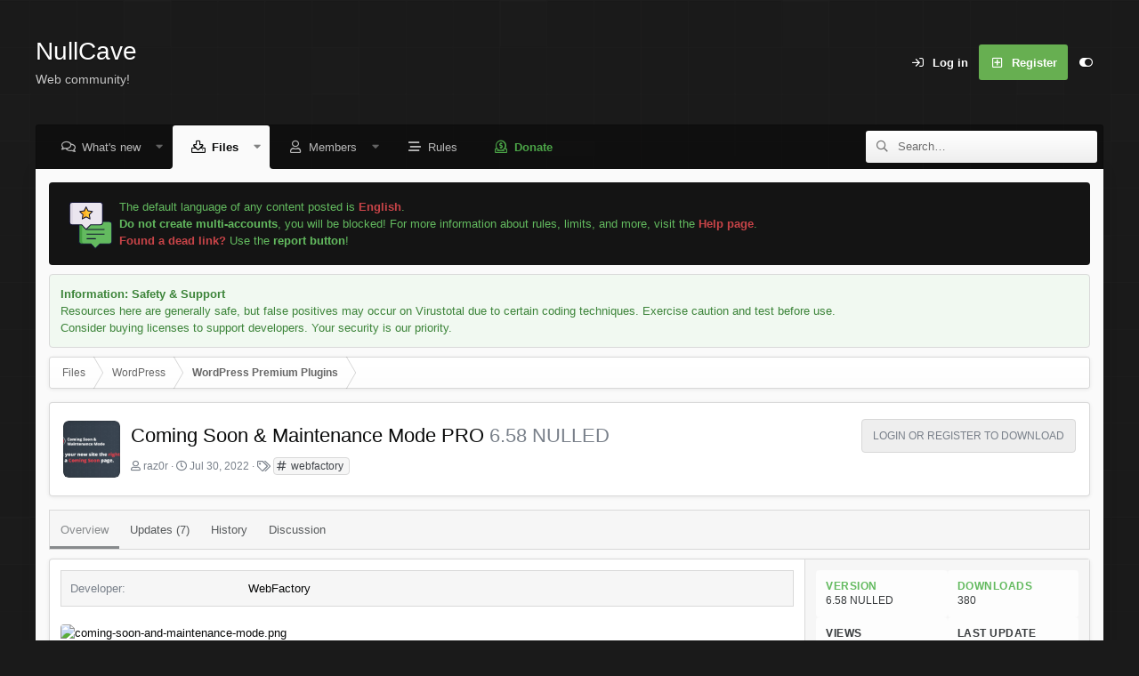

--- FILE ---
content_type: text/html; charset=utf-8
request_url: https://nullcave.club/resources/coming-soon-maintenance-mode-pro.239/
body_size: 17208
content:
<!DOCTYPE html>
<html id="XF" lang="en-US" dir="LTR"
	data-app="public"
	data-template="xfrm_resource_view"
	data-container-key="xfrmCategory-8"
	data-content-key=""
	data-logged-in="false"
	data-cookie-prefix="xf_"
	data-csrf="1768550439,4c8fafd39c923a36a4ba5c7c8ea86958"
	data-style-id="2" 
	class="has-no-js template-xfrm_resource_view"
	 data-run-jobs="">
<head>
	<meta charset="utf-8" />
	<meta http-equiv="X-UA-Compatible" content="IE=Edge" />
	<meta name="viewport" content="width=device-width, initial-scale=1, viewport-fit=cover">
	
	
	

	
	<title>Coming Soon & Maintenance Mode PRO v6.58 NULLED</title>


	<link rel="manifest" href="/webmanifest.php">
	
		<meta name="theme-color" content="#383b3d" />
	

	<meta name="apple-mobile-web-app-title" content="Web Community Forum">
	
	
		<meta name="robots" content="" />
	
		
		<meta name="description" content="Start your new site the right way with a Coming Soon &amp; Maintenance Mode PRO NULLED. Forget about complicated plugins that&#039;ll waste hours of your time. We..." />
		<meta property="og:description" content="Start your new site the right way with a Coming Soon &amp; Maintenance Mode PRO NULLED. Forget about complicated plugins that&#039;ll waste hours of your time. We know you&#039;re busy &amp; need fast results! Coming Soon is extremely easy to use, has only the features you need and comes with themes that fit your..." />
		<meta property="twitter:description" content="Start your new site the right way with a Coming Soon &amp; Maintenance Mode PRO NULLED. Forget about complicated plugins that&#039;ll waste hours of your time. We know you&#039;re busy &amp; need fast results..." />
	
	
		<meta property="og:url" content="https://nullcave.club/resources/coming-soon-maintenance-mode-pro.239/" />
	
		<link rel="canonical" href="https://nullcave.club/resources/coming-soon-maintenance-mode-pro.239/" />
	
		
		<meta property="og:image" content="https://nullcave.club/attachments/coming-soon-and-maintenance-mode-png.477/" />
		<meta property="twitter:image" content="https://nullcave.club/attachments/coming-soon-and-maintenance-mode-png.477/" />
		<meta property="twitter:card" content="summary" />
	
	

	
		
	
	
	<meta property="og:site_name" content="NullCave | Premium Web Community Forum" />


	
	
		
	
	
	<meta property="og:type" content="website" />


	
	
		
	
	
	
		<meta property="og:title" content="Coming Soon &amp; Maintenance Mode PRO v6.58 NULLED" />
		<meta property="twitter:title" content="Coming Soon &amp; Maintenance Mode PRO v6.58 NULLED" />
	


	
	
	
	

	
	
	

	


	<link rel="preload" href="/styles/fonts/fa/fa-regular-400.woff2?_v=5.15.3" as="font" type="font/woff2" crossorigin="anonymous" />


	<link rel="preload" href="/styles/fonts/fa/fa-solid-900.woff2?_v=5.15.3" as="font" type="font/woff2" crossorigin="anonymous" />


<link rel="preload" href="/styles/fonts/fa/fa-brands-400.woff2?_v=5.15.3" as="font" type="font/woff2" crossorigin="anonymous" />

	<link rel="stylesheet" href="/css.php?css=public%3Anormalize.css%2Cpublic%3Afa.css%2Cpublic%3Acore.less%2Cpublic%3Aapp.less&amp;s=2&amp;l=1&amp;d=1762370129&amp;k=80655f0d880ba1019bf30aa2be58618587ee55cc" />

	

<link rel="stylesheet" href="/css.php?css=public%3Alightbox.less%2Cpublic%3Anotices.less%2Cpublic%3Aozzmodz_badges.less%2Cpublic%3Arating_stars.less%2Cpublic%3Ashare_controls.less%2Cpublic%3Astructured_list.less%2Cpublic%3Axfrm.less%2Cpublic%3Aextra.less&amp;s=2&amp;l=1&amp;d=1762370129&amp;k=6693e54ddbcaa54ab788a41c3e3b171fa49d9246" />



	
		<script src="/js/xf/preamble.min.js?_v=0c8ab7d6"></script>
	

	
		<link rel="icon" type="image/png" href="https://nullcave.club/data/assets/logo/favicon.png" sizes="32x32" />
	
	
	<script async src="https://www.googletagmanager.com/gtag/js?id=G-GBK8875970"></script>
	<script>
		window.dataLayer = window.dataLayer || [];
		function gtag(){dataLayer.push(arguments);}
		gtag('js', new Date());
		gtag('config', 'G-GBK8875970', {
			// 
			
			
		});
	</script>

	<script type='text/javascript'>
var xfhtml = document.getElementById('XF');
function applySetting(settingName, settingOn, allowToggle){
	
	// Theme editor is enabled. Check for selected toggle, otherwise apply default
		if(allowToggle === 1){
			var choice = localStorage.getItem(settingName);
			if( (choice === 'on') || (!choice && (settingOn === 1)) ){
				xfhtml.classList.add(settingName);
			}
		} else if(settingOn === 1){
			xfhtml.classList.add(settingName);
		}
	
}

applySetting('focus-mobile-navigation-bar', 1, 1);


applySetting('focus-fluid', 0, 1);


applySetting('focus-grid', 0, 1);


applySetting('focus-sidebar-sticky', 1, 1);


applySetting('focus-sidebar-flip', 0, 1);





	xfhtml.setAttribute('data-focus-bg', '1');

</script>


	

		
			
		

		
	


</head>
<body data-template="xfrm_resource_view">

	

		
			
		

		
	


	

		
			
		

		
	


	

		
			
		

		
	









	
<div class='focus-width'><div class="p-pageWrapper" id="top">




   
    
    
    


    
  
    



    
    
    
    


    
    
    


    
    
    
    


    
    
    
    



<!-- Logo bar: start -->
<header class="p-header" id="header">
	<div class="p-header-inner">
		<div class="p-header-content">

			

	<!-- Logo -->
	<div class="p-header-logo p-header-logo--image">
		<a href="/" class='focus-logo'>
			
			
	        
	        	<span class='focus-logo--text'>
					<span class='focus-logo--name'>NullCave</span>
                    <span class='focus-logo--slogan'>Web community!</span>
				</span>
			
		</a>
	</div>



			

    <div class='focus-ad'>
	

		
			
		

		
	

</div>
    
	<div class='focus-wrap-user'>

    <!-- User bar -->

		<div class="p-nav-opposite">
			<div class="p-navgroup p-account p-navgroup--guest">
				
					<a href="/login/" class="p-navgroup-link p-navgroup-link--textual p-navgroup-link--logIn" data-xf-click="overlay" data-follow-redirects="on">
						<span class="p-navgroup-linkText">Log in</span>
					</a>
					
						<a href="/register/" class="p-navgroup-link p-navgroup-link--textual p-navgroup-link--register" data-xf-click="overlay" data-follow-redirects="on">
							<span class="p-navgroup-linkText">Register</span>
						</a>
					
				
				
		            <a href="#" class="p-navgroup-link xenfocus-navgroup-icon" rel="nofollow" data-xf-init="tooltip" title="Customize" data-xenfocus-editor>
	                    <i class="fa--xf far fa-toggle-on" aria-hidden="true"></i>
	                </a>
	            
				
				
	            
			</div>

			<div class="p-navgroup p-discovery">
				<a href="/whats-new/"
					class="p-navgroup-link p-navgroup-link--iconic p-navgroup-link--whatsnew"
				   	aria-label="What&#039;s new"
					title="What&#039;s new">
					<i aria-hidden="true"></i>
					<span class="p-navgroup-linkText">What's new</span>
				</a>

				


					<a href="/search/"
						class="p-navgroup-link p-navgroup-link--iconic p-navgroup-link--search"
						data-xf-click="menu"
						data-xf-key="/"
						aria-label="Search"
						aria-expanded="false"
						aria-haspopup="true"
						title="Search"
					   	data-xf-init="tooltip">
						<i aria-hidden="true"></i>
						<!-- <span class="p-navgroup-linkText">Search</span> -->
					</a>
					<div class="menu menu--structural menu--wide" data-menu="menu" aria-hidden="true">
						<form action="/search/search" method="post"
							class="menu-content"
							data-xf-init="quick-search">

							<h3 class="menu-header">Search</h3>
							
							<div class="menu-row">
								
									<div class="inputGroup inputGroup--joined">
										<input type="text" class="input" name="keywords" placeholder="Search…" aria-label="Search" data-menu-autofocus="true" />
										
			<select name="constraints" class="js-quickSearch-constraint input" aria-label="Search within">
				<option value="">Everywhere</option>
<option value="{&quot;search_type&quot;:&quot;resource&quot;}">Files</option>
<option value="{&quot;search_type&quot;:&quot;resource&quot;,&quot;c&quot;:{&quot;categories&quot;:[8],&quot;child_categories&quot;:1}}">This category</option>

			</select>
		
									</div>
									
							</div>

							
							<div class="menu-row">
								<label class="iconic"><input type="checkbox"  name="c[title_only]" value="1" /><i aria-hidden="true"></i><span class="iconic-label">Search titles only

											
												<span tabindex="0" role="button"
													  data-xf-init="tooltip" data-trigger="hover focus click" title="Tags will also be searched in content where tags are supported">

													<i class="fa--xf far fa-question-circle u-muted u-smaller" aria-hidden="true"></i>
												</span></span></label>

							</div>
							
							<div class="menu-row">
								<div class="inputGroup">
									<span class="inputGroup-text" id="ctrl_search_menu_by_member">By:</span>
									<input type="text" class="input" name="c[users]" data-xf-init="auto-complete" placeholder="Member" aria-labelledby="ctrl_search_menu_by_member" />
								</div>
							</div>
							
<div class="menu-footer">
								<span class="menu-footer-controls">
									
	<button type="submit" class="button--primary button button--icon button--icon--search"><span class="button-text">Search</span></button>


									<a href="/search/" class="button"><span class="button-text">Advanced search…</span></a>
								</span>
							</div>

							<input type="hidden" name="_xfToken" value="1768550439,4c8fafd39c923a36a4ba5c7c8ea86958" />
						</form>
					</div>
				
			</div>
		</div>

</div>
    

			
		</div>
	</div>
</header>
<!-- Logo bar: end -->


	

<!-- Secondary header: start -->

	
    
    <!-- Secondary header -->
    
	<div class="p-nav">
		<div class="p-nav-inner">
			
			<div class='focus-mobile-navigation'>
				<a class="p-nav-menuTrigger" data-xf-click="off-canvas" data-menu=".js-headerOffCanvasMenu" role="button" tabindex="0">
					<i aria-hidden="true"></i>
					<span class="p-nav-menuText">Menu</span>
				</a>
				<div class='focus-mobile-logo'>
					<a href="/">
						
	                        <img src="/data/assets/logo/nc_logo.png" srcset="" alt="NullCave | Premium Web Community Forum" width="" height="" />
						
					</a>
				</div>
			</div>

			<div class='focus-wrap-user hide:desktop'>

    <!-- User bar -->

		<div class="p-nav-opposite">
			<div class="p-navgroup p-account p-navgroup--guest">
				
					<a href="/login/" class="p-navgroup-link p-navgroup-link--textual p-navgroup-link--logIn" data-xf-click="overlay" data-follow-redirects="on">
						<span class="p-navgroup-linkText">Log in</span>
					</a>
					
						<a href="/register/" class="p-navgroup-link p-navgroup-link--textual p-navgroup-link--register" data-xf-click="overlay" data-follow-redirects="on">
							<span class="p-navgroup-linkText">Register</span>
						</a>
					
				
				
		            <a href="#" class="p-navgroup-link xenfocus-navgroup-icon" rel="nofollow" data-xf-init="tooltip" title="Customize" data-xenfocus-editor>
	                    <i class="fa--xf far fa-toggle-on" aria-hidden="true"></i>
	                </a>
	            
				
				
	            
			</div>

			<div class="p-navgroup p-discovery">
				<a href="/whats-new/"
					class="p-navgroup-link p-navgroup-link--iconic p-navgroup-link--whatsnew"
				   	aria-label="What&#039;s new"
					title="What&#039;s new">
					<i aria-hidden="true"></i>
					<span class="p-navgroup-linkText">What's new</span>
				</a>

				


					<a href="/search/"
						class="p-navgroup-link p-navgroup-link--iconic p-navgroup-link--search"
						data-xf-click="menu"
						data-xf-key="/"
						aria-label="Search"
						aria-expanded="false"
						aria-haspopup="true"
						title="Search"
					   	data-xf-init="tooltip">
						<i aria-hidden="true"></i>
						<!-- <span class="p-navgroup-linkText">Search</span> -->
					</a>
					<div class="menu menu--structural menu--wide" data-menu="menu" aria-hidden="true">
						<form action="/search/search" method="post"
							class="menu-content"
							data-xf-init="quick-search">

							<h3 class="menu-header">Search</h3>
							
							<div class="menu-row">
								
									<div class="inputGroup inputGroup--joined">
										<input type="text" class="input" name="keywords" placeholder="Search…" aria-label="Search" data-menu-autofocus="true" />
										
			<select name="constraints" class="js-quickSearch-constraint input" aria-label="Search within">
				<option value="">Everywhere</option>
<option value="{&quot;search_type&quot;:&quot;resource&quot;}">Files</option>
<option value="{&quot;search_type&quot;:&quot;resource&quot;,&quot;c&quot;:{&quot;categories&quot;:[8],&quot;child_categories&quot;:1}}">This category</option>

			</select>
		
									</div>
									
							</div>

							
							<div class="menu-row">
								<label class="iconic"><input type="checkbox"  name="c[title_only]" value="1" /><i aria-hidden="true"></i><span class="iconic-label">Search titles only

											
												<span tabindex="0" role="button"
													  data-xf-init="tooltip" data-trigger="hover focus click" title="Tags will also be searched in content where tags are supported">

													<i class="fa--xf far fa-question-circle u-muted u-smaller" aria-hidden="true"></i>
												</span></span></label>

							</div>
							
							<div class="menu-row">
								<div class="inputGroup">
									<span class="inputGroup-text" id="ctrl_search_menu_by_member">By:</span>
									<input type="text" class="input" name="c[users]" data-xf-init="auto-complete" placeholder="Member" aria-labelledby="ctrl_search_menu_by_member" />
								</div>
							</div>
							
<div class="menu-footer">
								<span class="menu-footer-controls">
									
	<button type="submit" class="button--primary button button--icon button--icon--search"><span class="button-text">Search</span></button>


									<a href="/search/" class="button"><span class="button-text">Advanced search…</span></a>
								</span>
							</div>

							<input type="hidden" name="_xfToken" value="1768550439,4c8fafd39c923a36a4ba5c7c8ea86958" />
						</form>
					</div>
				
			</div>
		</div>

</div>
			
    
    <!-- Navigation wrap -->
    <nav class='focus-wrap-nav'>
		<div class="p-nav-scroller hScroller" data-xf-init="h-scroller" data-auto-scroll=".p-navEl.is-selected">
			<div class="hScroller-scroll">
				<ul class="p-nav-list js-offCanvasNavSource">
				
					<li>
						
	<div class="p-navEl " data-has-children="true">
		
		

			
	
	<a href="/whats-new/"
		class="p-navEl-link p-navEl-link--splitMenu "
		
		
		data-nav-id="whatsNew">What's new</a>


			<a data-xf-key="1"
				data-xf-click="menu"
				data-menu-pos-ref="< .p-navEl"
				class="p-navEl-splitTrigger"
				role="button"
				tabindex="0"
				aria-label="Toggle expanded"
				aria-expanded="false"
				aria-haspopup="true"></a>

		
		
			<div class="menu menu--structural" data-menu="menu" aria-hidden="true">
				<div class="menu-content">
					
						
	
	
	<a href="/whats-new/posts/"
		class="menu-linkRow u-indentDepth0 js-offCanvasCopy "
		 rel="nofollow"
		
		data-nav-id="whatsNewPosts">New posts</a>

	

					
						
	
	
	<a href="/whats-new/resources/"
		class="menu-linkRow u-indentDepth0 js-offCanvasCopy "
		 rel="nofollow"
		
		data-nav-id="xfrmNewResources">New resources</a>

	

					
						
	
	
	<a href="/whats-new/profile-posts/"
		class="menu-linkRow u-indentDepth0 js-offCanvasCopy "
		 rel="nofollow"
		
		data-nav-id="whatsNewProfilePosts">New profile posts</a>

	

					
						
	
	
	<a href="/whats-new/latest-activity"
		class="menu-linkRow u-indentDepth0 js-offCanvasCopy "
		 rel="nofollow"
		
		data-nav-id="latestActivity">Latest activity</a>

	

					
				</div>
			</div>
		
	</div>

					</li>
				
					<li>
						
	<div class="p-navEl is-selected" data-has-children="true">
		
			<svg data-name="curve" xmlns="http://www.w3.org/2000/svg" viewBox="0 0 6 6"><path d="M0,6H6V0A6,6,0,0,1,0,6Z"></path></svg>
			<svg data-name="curve" xmlns="http://www.w3.org/2000/svg" viewBox="0 0 6 6"><path d="M6,6H0V0A6,6,0,0,0,6,6Z"></path></svg>
		
		

			
	
	<a href="/resources/"
		class="p-navEl-link p-navEl-link--splitMenu "
		
		
		data-nav-id="xfrm">Files</a>


			<a data-xf-key="2"
				data-xf-click="menu"
				data-menu-pos-ref="< .p-navEl"
				class="p-navEl-splitTrigger"
				role="button"
				tabindex="0"
				aria-label="Toggle expanded"
				aria-expanded="false"
				aria-haspopup="true"></a>

		
		
			<div class="menu menu--structural" data-menu="menu" aria-hidden="true">
				<div class="menu-content">
					
						
	
	
	<a href="/resources/latest-reviews"
		class="menu-linkRow u-indentDepth0 js-offCanvasCopy "
		
		
		data-nav-id="xfrmLatestReviews">Latest reviews</a>

	

					
				</div>
			</div>
		
	</div>

					</li>
				
					<li>
						
	<div class="p-navEl " data-has-children="true">
		
		

			
	
	<a href="/members/"
		class="p-navEl-link p-navEl-link--splitMenu "
		
		
		data-nav-id="members">Members</a>


			<a data-xf-key="3"
				data-xf-click="menu"
				data-menu-pos-ref="< .p-navEl"
				class="p-navEl-splitTrigger"
				role="button"
				tabindex="0"
				aria-label="Toggle expanded"
				aria-expanded="false"
				aria-haspopup="true"></a>

		
		
			<div class="menu menu--structural" data-menu="menu" aria-hidden="true">
				<div class="menu-content">
					
						
	
	
	<a href="/online/"
		class="menu-linkRow u-indentDepth0 js-offCanvasCopy "
		
		
		data-nav-id="currentVisitors">Current visitors</a>

	

					
						
	
	
	<a href="/whats-new/profile-posts/"
		class="menu-linkRow u-indentDepth0 js-offCanvasCopy "
		 rel="nofollow"
		
		data-nav-id="newProfilePosts">New profile posts</a>

	

					
						
	
	
	<a href="/search/?type=profile_post"
		class="menu-linkRow u-indentDepth0 js-offCanvasCopy "
		
		
		data-nav-id="searchProfilePosts">Search profile posts</a>

	

					
				</div>
			</div>
		
	</div>

					</li>
				
					<li>
						
	<div class="p-navEl " >
		
		

			
	
	<a href="/help/rules"
		class="p-navEl-link "
		
		data-xf-key="4"
		data-nav-id="rules">Rules</a>


			

		
		
	</div>

					</li>
				
					<li>
						
	<div class="p-navEl " >
		
		

			
	
	<a href="/help/donation/"
		class="p-navEl-link "
		 style="color:#4ba447;font-weight:700;" target="_blank"
		data-xf-key="5"
		data-nav-id="donate">Donate</a>


			

		
		
	</div>

					</li>
				
				</ul>
			</div>
		</div>
	</nav>
    

			
	<div class='focus-wrap-search'>
	
		


			<form action="/search/search" method="post">
	        
	        <!-- Search -->
			<div class='focus-search'>	
				
				<div class='focus-search-flex'>
					<input name="keywords" placeholder="Search…" aria-label="Search" data-menu-autofocus="true" type="text" />
					<div class='focus-search-prefix'><i class="fa--xf far fa-search" aria-hidden="true"></i></div>
				</div>
				
			</div>
			
			
				<div class="focus-search-menu">

					
					
						<div class="menu-row">
							
			<select name="constraints" class="js-quickSearch-constraint input" aria-label="Search within">
				<option value="">Everywhere</option>
<option value="{&quot;search_type&quot;:&quot;resource&quot;}">Files</option>
<option value="{&quot;search_type&quot;:&quot;resource&quot;,&quot;c&quot;:{&quot;categories&quot;:[8],&quot;child_categories&quot;:1}}">This category</option>

			</select>
		
						</div>
					

					
					<div class="menu-row">
						<label class="iconic"><input type="checkbox"  name="c[title_only]" value="1" /><i aria-hidden="true"></i><span class="iconic-label">Search titles only</span></label>

					</div>
					
					<div class="menu-row">
						<div class="inputGroup">
							<span class="inputGroup-text">By:</span>
							<input type="text" class="input" name="c[users]" data-xf-init="auto-complete" placeholder="Member" aria-labelledby="ctrl_search_menu_by_member" />
						</div>
					</div>
					
<div class="menu-footer">
						<span class="menu-footer-controls">
							<a href="/search/" class="button"><span class="button-text">Filters</span></a>
							
	<button type="submit" class="button--primary button button--icon button--icon--search"><span class="button-text">Search</span></button>


						</span>
					</div>

				</div>
			

			<input type="hidden" name="_xfToken" value="1768550439,4c8fafd39c923a36a4ba5c7c8ea86958" />

			</form>
		

	</div>


		</div>
	</div>
    

	
    <!-- Sub navigation -->
	
		<div class="p-sectionLinks">
			<div class="p-sectionLinks-inner hScroller" data-xf-init="h-scroller">
				<div class="hScroller-scroll">
					<ul class="p-sectionLinks-list">
					
						<li>
							
	<div class="p-navEl " >
		
		

			
	
	<a href="/resources/latest-reviews"
		class="p-navEl-link "
		
		data-xf-key="alt+1"
		data-nav-id="xfrmLatestReviews">Latest reviews</a>


			

		
		
	</div>

						</li>
					
					</ul>
				</div>
			</div>
		</div>
	


<!-- Secondary header: end -->

<div class='focus-content'>

<div class="p-body">
	<div class="p-body-inner">
		<!--XF:EXTRA_OUTPUT-->

        
        <!-- Staff bar: start -->
        
        
        


        
		
			
	
		
		
		

		<ul class="notices notices--block notices--isMulti js-notices"
			data-xf-init="notices"
			data-type="block"
			data-scroll-interval="6">

			
				
	<li class="notice js-notice notice notice--main"
		data-notice-id="1"
		data-delay-duration="0"
		data-display-duration="0"
		data-auto-dismiss=""
		data-visibility="">

		
		<div class="notice-content">
			
			<script src="https://cdn.lordicon.com/lordicon.js"></script>

<div style="display: flex; align-items: center; gap: 10px;">
    <lord-icon
        src="https://cdn.lordicon.com/epjwszin.json"
        trigger="hover"
        colors="primary:#121331,secondary:#ebe6ef,tertiary:#63ba5f,quaternary:#ffc738"
        style="width:64px;height:64px">
    </lord-icon>
    <div>
        The default language of any content posted is <strong style="color: #c84448;">English</strong>. <br />
        <strong>Do not create multi-accounts</strong>, you will be blocked! For more information about rules, limits, and more, visit the 
        <a href="/help/"><strong>Help page</strong></a>.<br />
		<strong style="color: #c84448;">Found a dead link?</strong> Use the <strong>report button</strong>!
    </div>
</div>
		</div>
	</li>

			
				
	<li class="notice js-notice notice--accent"
		data-notice-id="2"
		data-delay-duration="0"
		data-display-duration="0"
		data-auto-dismiss=""
		data-visibility="">

		
		<div class="notice-content">
			
			<strong>Information: Safety & Support</strong><br />
Resources here are generally safe, but false positives may occur on Virustotal due to certain coding techniques. Exercise caution and test before use.<br />Consider buying licenses to support developers. Your security is our priority.
		</div>
	</li>

			
		</ul>
	

		

		

		
	

		
			
		

		
	


		
        
	        <div class='focus-breadcrumb'>
				
					

	
	
	
		<div class="p-breadcrumbs-wrap ">
			<ul class="p-breadcrumbs " itemscope itemtype="https://schema.org/BreadcrumbList">
				
					

					

					
						
						
	<li itemprop="itemListElement" itemscope itemtype="https://schema.org/ListItem">
		<a href="/resources/" itemprop="item">
			<span itemprop="name">Files</span>
		</a>
		<meta itemprop="position" content="1" />
	</li>

					
					
						
						
	<li itemprop="itemListElement" itemscope itemtype="https://schema.org/ListItem">
		<a href="/resources/categories/wordpress.6/" itemprop="item">
			<span itemprop="name">WordPress</span>
		</a>
		<meta itemprop="position" content="2" />
	</li>

					
						
						
	<li itemprop="itemListElement" itemscope itemtype="https://schema.org/ListItem">
		<a href="/resources/categories/wordpress-premium-plugins.8/" itemprop="item">
			<span itemprop="name">WordPress Premium Plugins</span>
		</a>
		<meta itemprop="position" content="3" />
	</li>

					

				
			</ul>
		</div>
	

				
				
			</div>
		

        
            
		
	

		
			
		

		
	



		
	<noscript class="js-jsWarning"><div class="blockMessage blockMessage--important blockMessage--iconic u-noJsOnly">JavaScript is disabled. For a better experience, please enable JavaScript in your browser before proceeding.</div></noscript>

		
	<div class="blockMessage blockMessage--important blockMessage--iconic js-browserWarning" style="display: none">You are using an out of date browser. It  may not display this or other websites correctly.<br />You should upgrade or use an <a href="https://www.google.com/chrome/" target="_blank" rel="noopener">alternative browser</a>.</div>


		
			<div class="p-body-header">
				
		<div class="contentRow contentRow--hideFigureNarrow">
			<span class="contentRow-figure">
				
					<span  class="avatar avatar--s"><img src="/data/resource_icons/0/239.jpg?1659172315" alt="Coming Soon &amp; Maintenance Mode PRO" /></span>
				
			</span>
			<div class="contentRow-main">
				<div class="p-title">
					<h1 class="p-title-value">
						
							Coming Soon &amp; Maintenance Mode PRO
						
						
							<span class="u-muted">6.58 NULLED</span>
						
					</h1>
					
						<div class="p-title-pageAction">
							
								<a href="/login/" data-xf-click="overlay"><span class="button button--wrap is-disabled">Login or Register to Download</span></a>
							
						</div>
					
				</div>
				
					<div class="p-description">
						
							<ul class="listInline listInline--bullet">
								<li>
									<i class="fa--xf far fa-user" aria-hidden="true" title="Author"></i>
									<span class="u-srOnly">Author</span>

									<span class="username  u-concealed" dir="auto" data-user-id="0">raz0r</span>
								</li>
								<li>
									<i class="fa--xf far fa-clock" aria-hidden="true" title="Creation date"></i>
									<span class="u-srOnly">Creation date</span>

									<a href="/resources/coming-soon-maintenance-mode-pro.239/" class="u-concealed"><time  class="u-dt" dir="auto" datetime="2022-07-30T12:11:55+0300" data-time="1659172315" data-date-string="Jul 30, 2022" data-time-string="12:11 PM" title="Jul 30, 2022 at 12:11 PM">Jul 30, 2022</time></a>
								</li>
								
									<li>

										

	

	<dl class="tagList tagList--resource-239 ">
		<dt>
			
				
		<i class="fa--xf far fa-tags" aria-hidden="true" title="Tags"></i>
		<span class="u-srOnly">Tags</span>
	
			
		</dt>
		<dd>
			<span class="js-tagList">
				
					
						<a href="/tags/webfactory/" class="tagItem tagItem--tag_webfactory" dir="auto">
							webfactory
						</a>
					
				
			</span>
		</dd>
	</dl>


									</li>
								
								
								
							</ul>
						
					</div>
				
			</div>
		</div>
	
			</div>
		

		<div class="p-body-main  ">
			
			<div class="p-body-contentCol"></div>
			
			
			

			<div class="p-body-content">
				
	

		
			
		

		
	


				<div class="p-body-pageContent">







	

	




	





	
		<div class="tabs tabs--standalone">
			<div class="hScroller" data-xf-init="h-scroller">
				<span class="hScroller-scroll">
					<a class="tabs-tab is-active" href="/resources/coming-soon-maintenance-mode-pro.239/">Overview</a>
					
						
						
						
							<a class="tabs-tab " href="/resources/coming-soon-maintenance-mode-pro.239/updates">Updates (7)</a>
						
						
						
							<a class="tabs-tab " href="/resources/coming-soon-maintenance-mode-pro.239/history">History</a>
						
						
							<a class="tabs-tab " href="/threads/coming-soon-maintenance-mode-pro.241/">Discussion</a>
						

					
				</span>
			</div>
		</div>
	





	









	
	
	
		
	
	
	


	
	
	
		
	
	
	


	
	
		
	
	
	


	
	


	
	
	











	
		
		

		
			<script class="js-extraPhrases" type="application/json">
			{
				"lightbox_close": "Close",
				"lightbox_next": "Next",
				"lightbox_previous": "Previous",
				"lightbox_error": "The requested content cannot be loaded. Please try again later.",
				"lightbox_start_slideshow": "Start slideshow",
				"lightbox_stop_slideshow": "Stop slideshow",
				"lightbox_full_screen": "Full screen",
				"lightbox_thumbnails": "Thumbnails",
				"lightbox_download": "Download",
				"lightbox_share": "Share",
				"lightbox_zoom": "Zoom",
				"lightbox_new_window": "New window",
				"lightbox_toggle_sidebar": "Toggle sidebar"
			}
			</script>
		
		
	


<div class="block">
	
	<div class="block-container">
		<div class="block-body lbContainer js-resourceBody"
			data-xf-init="lightbox"
			data-lb-id="resource-239"
			data-lb-caption-desc="raz0r &middot; Jul 30, 2022 at 12:11 PM">

			<div class="resourceBody">
				<article class="resourceBody-main js-lbContainer">
					

	
		<div class="resourceBody-fields resourceBody-fields--before">
		
			

	
		
	
		
			

			
				<dl class="pairs pairs--columns pairs--fixedSmall pairs--customField" data-field="developer">
					<dt>Developer</dt>
					<dd><span style="font-weight: 500;">WebFactory</span></dd>
				</dl>
			
		
	

		
		</div>
	


					
						
	

		
			
		

		
	

<div class="bbWrapper"><div class="bbImageWrapper  js-lbImage" title="coming-soon-and-maintenance-mode.png"
		data-src="https://nullcave.club/attachments/coming-soon-and-maintenance-mode-png.477/" data-lb-sidebar-href="" data-lb-caption-extra-html="" data-single-image="1">
		<img src="https://nullcave.club/attachments/coming-soon-and-maintenance-mode-png.477/"
			data-url=""
			class="bbImage"
			data-zoom-target="1"
			style=""
			alt="coming-soon-and-maintenance-mode.png"
			title="coming-soon-and-maintenance-mode.png"
			width="590" height="300" loading="lazy" />
	</div><br />
<br />
Start your new site the right way with a <b>Coming Soon &amp; Maintenance Mode PRO <span style="color: rgb(184, 49, 47)"><i class="fas fa-shield-check" data-xf-init="preview-tooltip" data-preview-url="/keyword-linking/12/preview" data-delay="0"></i> <span>NULLED</span></span></b>. Forget about complicated plugins that&#039;ll waste hours of your time. We know you&#039;re busy &amp; need fast results! Coming Soon is extremely easy to use, has only the features you need and <b>comes with themes</b> that fit your business.<br />
<br />
If you want to create a beautiful coming soon page, landing page, sales page or an under construction page without touching any code, then you need the Coming Soon plugin. It&#039;s perfect for local business owners, bloggers, designers, developers, photographers, people who run webinars or sell online.<br />
<br />
Everything is extremely user-friendly, drag&amp;drop based and in most cases the only thing you need to do is choose a theme and change a few sentences of text.<br />
<br />
Coming Soon is carefully built using the best coding practices and modern standards to ensure things run smoothly and as fast as possible. In fact, due to its specialized purpose, it&#039;s a lot faster than most <a href="https://nullcave.club/resources/categories/wordpress.6/" target="_blank">WordPress</a> themes.<br />
<br />
<b>Features:<br />
<br />
2 Million+ Free Images. </b>A great image is worth a thousand words. That&#039;s why we&#039;ve included over a million free, hi-quality images that will blow your visitors away!<br />
<br />
<b>170+ Remarkable Themes. </b>Professional, easily customizable themes that fit and adjust to any brand will enable you to build a page for your online or offline business in minutes.<br />
<br />
<b>Full Rebranding Included. </b>Make the plugin your own! Impress your clients without touching a single line of code. Change the plugin name, logo, colors, text, everything - right from our dashboard!<br />
<br />
<b>Best-in-class SEO Setup. </b>You need traffic from day one! With built-in tests, checks and guidelines that Coming Soon plugin provides you&#039;ll be on the first position in search results in no time.<br />
<br />
<b>Easy Access for Clients. </b>The client, and client only, needs to see his brand new site while you&#039;re working on it. With the Secret Access Link feature they&#039;ll be able to do that with ease.<br />
<br />
<b>Collect Emails. Easily. </b>Coming Soon supports your autoresponder, CRM, webinar &amp; marketing software and will push subscribers into them. If that&#039;s not enough there&#039;s also Zapier.</div>

	

		
			
		

		
	

					

					

	


					
						
					

					

					<div class="reactionsBar js-reactionsList is-active">
						
	
	
		<ul class="reactionSummary">
		
			<li><span class="reaction reaction--small reaction--1" data-reaction-id="1"><i aria-hidden="true"></i><img src="[data-uri]" class="reaction-sprite js-reaction" alt="Like" title="Like" /></span></li>
		
		</ul>
	


<span class="u-srOnly">Reactions:</span>
<a class="reactionsBar-link" href="/resources/coming-soon-maintenance-mode-pro.239/update/249/reactions" data-xf-click="overlay" data-cache="false" rel="nofollow"><bdi>zilog357</bdi>, <bdi>Al3xanderMakunin</bdi>, <bdi>eggr</bdi> and 4 others</a>
					</div>

					
				</article>

				<div class="resourceBody-sidebar">

	

		
			
		

		
	


					<div class="resourceSidebarGroup">
						<ul class="xfrmInfoList xfrmInfoList--2cols">
							<li class="xfrmInfoItem">
								<div class="xfrmInfoContent">
									<span class="xfrmInfoLabel">Version</span>
									<span class="xfrmInfoValue">6.58 NULLED</span>
								</div>
							</li>
							<li class="xfrmInfoItem">
								<div class="xfrmInfoContent">
									<span class="xfrmInfoLabel">Downloads</span>
									<span class="xfrmInfoValue">380</span>
								</div>
							</li>
							<li class="xfrmInfoItem">
								<div class="xfrmInfoContent">
									<span class="xfrmInfoLabel">Views</span>
									<span class="xfrmInfoValue">2,236</span>
								</div>
							</li>
							<li class="xfrmInfoItem">
								<div class="xfrmInfoContent">
									<span class="xfrmInfoLabel">Last Update</span>
									<span class="xfrmInfoValue"><time  class="u-dt" dir="auto" datetime="2025-01-12T12:10:14+0200" data-time="1736676614" data-date-string="Jan 12, 2025" data-time-string="12:10 PM" title="Jan 12, 2025 at 12:10 PM">Jan 12, 2025</time></span>
								</div>
							</li>
							<li class="xfrmInfoItem">
								<div class="xfrmInfoContent">
									<span class="xfrmInfoLabel">Rating</span>
									<span class="xfrmInfoValue">
	<span class="ratingStarsRow ratingStarsRow--textBlock">
		
	

	<span class="ratingStars " title="5.00 star(s)">
		<span class="ratingStars-star ratingStars-star--full"></span>
		<span class="ratingStars-star ratingStars-star--full"></span>
		<span class="ratingStars-star ratingStars-star--full"></span>
		<span class="ratingStars-star ratingStars-star--full"></span>
		<span class="ratingStars-star ratingStars-star--full"></span>
		<span class="u-srOnly">5.00 star(s)</span>
	</span>

		<span class="ratingStarsRow-text">
			1 ratings
		</span>
	</span>
</span>
								</div>
							</li>
						</ul>
					</div>

					
						<div class="resourceSidebarGroup resourceSidebarGroup--buttons">
							
								
									<a href="/threads/coming-soon-maintenance-mode-pro.241/" class="button--fullWidth button"><span class="button-text">Join the discussion</span></a>
								

								
									<a href="https://comingsoonwp.com/" class="button--link button--fullWidth button" rel="noopener external noreferrer" target="_blank"><span class="button-text">More information</span></a>
								

								
							
						</div>
					


					

					
						<div class="resourceSidebarGroup">
							<h4 class="resourceSidebarGroup-title">
								<a href="/resources/authors/">More resources from </a>
							</h4>
							<ul class="resourceSidebarList">
							
								<li>
									
	<div class="contentRow">
		<div class="contentRow-figure">
			
				<a href="/resources/restart-perfect-taxi-solution-with-parcel-delivery.9169/" class="avatar avatar--xxs"><img src="/data/resource_icons/9/9169.jpg?1736522607" alt="Restart - Perfect Taxi Solution with Parcel Delivery" /></a>
			
		</div>
		<div class="contentRow-main contentRow-main--close">
			<a href="/resources/restart-perfect-taxi-solution-with-parcel-delivery.9169/">Restart - Perfect Taxi Solution with Parcel Delivery</a>
			<div class="contentRow-lesser">Download Restart Perfect Taxi Solution with Parcel Delivery Codecanyon ID 55733584</div>
			
		</div>
	</div>

								</li>
							
								<li>
									
	<div class="contentRow">
		<div class="contentRow-figure">
			
				<a href="/resources/sp-page-builder-pro-drag-and-drop-page-composer-for-joomla.236/" class="avatar avatar--xxs"><img src="/data/resource_icons/0/236.jpg?1688623198" alt="SP Page Builder PRO - Drag and drop page composer for Joomla" /></a>
			
		</div>
		<div class="contentRow-main contentRow-main--close">
			<a href="/resources/sp-page-builder-pro-drag-and-drop-page-composer-for-joomla.236/">SP Page Builder PRO - Drag and drop page composer for Joomla</a>
			<div class="contentRow-lesser">Drag and drop page composer for Joomla</div>
			
		</div>
	</div>

								</li>
							
								<li>
									
	<div class="contentRow">
		<div class="contentRow-figure">
			
				<a href="/resources/xenvn-style-for-xenforo-2.9961/" class="avatar avatar--xxs"><img src="/data/resource_icons/9/9961.jpg?1741071825" alt="XenVn Style for Xenforo 2" /></a>
			
		</div>
		<div class="contentRow-main contentRow-main--close">
			<a href="/resources/xenvn-style-for-xenforo-2.9961/"><span class="label label--royalBlue" dir="auto">Xenforo</span><span class="label-append">&nbsp;</span>XenVn Style for Xenforo 2</a>
			<div class="contentRow-lesser">A clean and professional style for Xenforo 2.3</div>
			
		</div>
	</div>

								</li>
							
								<li>
									
	<div class="contentRow">
		<div class="contentRow-figure">
			
				<a href="/resources/nest-react-redux-nextjs-multipurpose-ecommerce-template.74/" class="avatar avatar--xxs"><img src="/data/resource_icons/0/74.jpg?1658326418" alt="Nest - React Redux NextJS Multipurpose Ecommerce Template" /></a>
			
		</div>
		<div class="contentRow-main contentRow-main--close">
			<a href="/resources/nest-react-redux-nextjs-multipurpose-ecommerce-template.74/">Nest - React Redux NextJS Multipurpose Ecommerce Template</a>
			<div class="contentRow-lesser">Ecommerce Template NextJS (Themeforest Item ID: 34967880)</div>
			
		</div>
	</div>

								</li>
							
								<li>
									
	<div class="contentRow">
		<div class="contentRow-figure">
			
				<a href="/resources/midone-tailwind-4-laravel-11-admin-dashboard-template-html-version.304/" class="avatar avatar--xxs"><img src="/data/resource_icons/0/304.jpg?1659435147" alt="Midone - Tailwind 4 Laravel 11 Admin Dashboard Template + HTML Version" /></a>
			
		</div>
		<div class="contentRow-main contentRow-main--close">
			<a href="/resources/midone-tailwind-4-laravel-11-admin-dashboard-template-html-version.304/">Midone - Tailwind 4 Laravel 11 Admin Dashboard Template + HTML Version</a>
			<div class="contentRow-lesser">Laravel Admin Dashboard Template (Themeforest Item ID: 26531442)</div>
			
		</div>
	</div>

								</li>
							
							</ul>
						</div>
					

					
						<div class="resourceSidebarGroup">
							<h4 class="resourceSidebarGroup-title">Share this resource</h4>
							
								

	
		

		<div class="shareButtons shareButtons--iconic" data-xf-init="share-buttons" data-page-url="" data-page-title="" data-page-desc="" data-page-image="">
			

			<div class="shareButtons-buttons">
				
					
						<a class="shareButtons-button shareButtons-button--brand shareButtons-button--facebook" data-href="https://www.facebook.com/sharer.php?u={url}">
							<i aria-hidden="true"></i>
							<span>Facebook</span>
						</a>
					

					
						<a class="shareButtons-button shareButtons-button--brand shareButtons-button--twitter" data-href="https://twitter.com/intent/tweet?url={url}&amp;text={title}">
							<i aria-hidden="true"></i>
							<span>Twitter</span>
						</a>
					

					
						<a class="shareButtons-button shareButtons-button--brand shareButtons-button--reddit" data-href="https://reddit.com/submit?url={url}&amp;title={title}">
							<i aria-hidden="true"></i>
							<span>Reddit</span>
						</a>
					

					
						<a class="shareButtons-button shareButtons-button--brand shareButtons-button--pinterest" data-href="https://pinterest.com/pin/create/bookmarklet/?url={url}&amp;description={title}&amp;media={image}">
							<i aria-hidden="true"></i>
							<span>Pinterest</span>
						</a>
					

					

					
						<a class="shareButtons-button shareButtons-button--brand shareButtons-button--whatsApp" data-href="https://api.whatsapp.com/send?text={title}&nbsp;{url}">
							<i aria-hidden="true"></i>
							<span>WhatsApp</span>
						</a>
					

					
						<a class="shareButtons-button shareButtons-button--email" data-href="mailto:?subject={title}&amp;body={url}">
							<i aria-hidden="true"></i>
							<span>Email</span>
						</a>
					

					
						<a class="shareButtons-button shareButtons-button--share is-hidden"
							data-xf-init="web-share"
							data-title="" data-text="" data-url=""
							data-hide=".shareButtons-button:not(.shareButtons-button--share)">

							<i aria-hidden="true"></i>
							<span>Share</span>
						</a>
					

					
						<a class="shareButtons-button shareButtons-button--link is-hidden" data-clipboard="{url}">
							<i aria-hidden="true"></i>
							<span>Link</span>
						</a>
					
				
			</div>
		</div>
	


	

		
			
		

		
	

							
						</div>
					
				</div>
			</div>
		</div>
	</div>
</div>


	<div class="block">
		<div class="block-container">
			<h3 class="block-header">Latest updates</h3>
			<ol class="block-body">
			
				<li class="block-row block-row--separated">
					<h3 class="block-textHeader">
						<a href="/resources/coming-soon-maintenance-mode-pro.239/update/25560/">Coming Soon &amp; Maintenance Mode PRO 6.58 NULLED</a>
					</h3>
					<div>v6.58 - 2025-01-11

Added X Icon
New themes</div>
			
				<li class="block-row block-row--separated">
					<h3 class="block-textHeader">
						<a href="/resources/coming-soon-maintenance-mode-pro.239/update/24390/">Coming Soon &amp; Maintenance Mode PRO 6.57 NULLED</a>
					</h3>
					<div>v6.56 - 2024-08-26

New Themes
Minor bug fixes</div>
			
				<li class="block-row block-row--separated">
					<h3 class="block-textHeader">
						<a href="/resources/coming-soon-maintenance-mode-pro.239/update/22809/">Coming Soon &amp; Maintenance Mode PRO 6.56 NULLED</a>
					</h3>
					<div>v6.56 - 2024-08-26

New Themes
Minor bug fixes</div>
			
			</ol>
			<div class="block-footer">
				<span class="block-footer-controls"><a href="/resources/coming-soon-maintenance-mode-pro.239/updates" class="button--link button"><span class="button-text">Read more…</span></a></span>
			</div>
		</div>
	</div>




	<div class="block-container">
		<h3 class="block-header">Similar resources</h3>
		<div class="block-body">
			<div class="structItemContainer">
				
					

	
	

	<div class="structItem structItem--resource   js-inlineModContainer js-resourceListItem-1982" data-author="raz0r">
		<div class="structItem-cell structItem-cell--icon structItem-cell--iconExpanded">
			<div class="structItem-iconContainer">
				
					<a href="/resources/coming-soon-countdown-responsive-wordpress-plugin.1982/" class="avatar avatar--s"><img src="/data/resource_icons/1/1982.jpg?1666248605" alt="Coming Soon CountDown Responsive Wordpress Plugin" /></a>
					<span class="avatar avatar--s avatar--separated structItem-secondaryIcon" data-user-id="1" title="raz0r">
			<img src="/data/avatars/s/0/1.jpg?1658066036" srcset="/data/avatars/m/0/1.jpg?1658066036 2x" alt="raz0r" class="avatar-u1-s" width="48" height="48" loading="lazy" /> 
		</span>
				
		
			</div>
		</div>
		<div class="structItem-cell structItem-cell--main" data-xf-init="touch-proxy">
			

			<div class="structItem-title">
				
				<a href="/resources/coming-soon-countdown-responsive-wordpress-plugin.1982/" class="" data-tp-primary="on">Coming Soon CountDown Responsive Wordpress Plugin</a>
				
					<span class="u-muted">3.9</span>
				
				
			</div>

			<div class="structItem-minor">
				

				
					<ul class="structItem-parts">
						<li><a href="/members/raz0r.1/" class="username " dir="auto" data-user-id="1" data-xf-init="member-tooltip"><span class="username--staff username--moderator username--admin">raz0r</span></a></li>
						<li class="structItem-startDate"><a href="/resources/coming-soon-countdown-responsive-wordpress-plugin.1982/" rel="nofollow"><time  class="u-dt" dir="auto" datetime="2022-10-20T09:50:05+0300" data-time="1666248605" data-date-string="Oct 20, 2022" data-time-string="9:50 AM" title="Oct 20, 2022 at 9:50 AM">Oct 20, 2022</time></a></li>
						
							<li><a href="/resources/categories/wordpress-premium-plugins.8/">WordPress Premium Plugins</a></li>
						
					</ul>
				
			</div>

			
				<div class="structItem-resourceTagLine">The Ultimate Coming Soon Plugin Fully Responsive with multiple Background and CountDown | 8318790</div>
			
		</div>
		<div class="structItem-cell structItem-cell--resourceMeta">
			<div class="structItem-metaItem  structItem-metaItem--rating">
				
	<span class="ratingStarsRow ratingStarsRow--justified">
		
	

	<span class="ratingStars ratingStars--larger" title="0.00 star(s)">
		<span class="ratingStars-star"></span>
		<span class="ratingStars-star"></span>
		<span class="ratingStars-star"></span>
		<span class="ratingStars-star"></span>
		<span class="ratingStars-star"></span>
		<span class="u-srOnly">0.00 star(s)</span>
	</span>

		<span class="ratingStarsRow-text">
			0 ratings
		</span>
	</span>

			</div>

			
				<dl class="pairs pairs--justified structItem-minor structItem-metaItem structItem-metaItem--downloads">
					<dt>Downloads</dt>
					<dd>62</dd>
				</dl>
			
			<dl class="pairs pairs--justified structItem-minor structItem-metaItem structItem-metaItem--lastUpdate">
				<dt>Updated</dt>
				<dd><a href="/resources/coming-soon-countdown-responsive-wordpress-plugin.1982/updates" class="u-concealed"><time  class="u-dt" dir="auto" datetime="2023-07-18T17:07:44+0300" data-time="1689689264" data-date-string="Jul 18, 2023" data-time-string="5:07 PM" title="Jul 18, 2023 at 5:07 PM">Jul 18, 2023</time></a></dd>
			</dl>
		</div>
	</div>

				
			</div>
		</div>
	</div>
</div>
				
	

		
			
		

		
	


			</div>

			
		</div>

		
	

		
			
		

		
	


		

	
	
	
		<div class="p-breadcrumbs-wrap p-breadcrumbs-wrap--bottom">
			<ul class="p-breadcrumbs p-breadcrumbs--bottom" itemscope itemtype="https://schema.org/BreadcrumbList">
				
					

					

					
						
						
	<li itemprop="itemListElement" itemscope itemtype="https://schema.org/ListItem">
		<a href="/resources/" itemprop="item">
			<span itemprop="name">Files</span>
		</a>
		<meta itemprop="position" content="1" />
	</li>

					
					
						
						
	<li itemprop="itemListElement" itemscope itemtype="https://schema.org/ListItem">
		<a href="/resources/categories/wordpress.6/" itemprop="item">
			<span itemprop="name">WordPress</span>
		</a>
		<meta itemprop="position" content="2" />
	</li>

					
						
						
	<li itemprop="itemListElement" itemscope itemtype="https://schema.org/ListItem">
		<a href="/resources/categories/wordpress-premium-plugins.8/" itemprop="item">
			<span itemprop="name">WordPress Premium Plugins</span>
		</a>
		<meta itemprop="position" content="3" />
	</li>

					

				
			</ul>
		</div>
	

		
	

		
			
		

		
	


		
	</div>
</div>


</div> <!-- End: focus-content -->



<!-- Mobile off-canvas navigation: start -->
<div class="offCanvasMenu offCanvasMenu--nav js-headerOffCanvasMenu" data-menu="menu" aria-hidden="true" data-ocm-builder="navigation">
	<div class="offCanvasMenu-backdrop" data-menu-close="true"></div>
	<div class="offCanvasMenu-content">
		<div class="offCanvasMenu-header">
			Menu
			<a class="offCanvasMenu-closer" data-menu-close="true" role="button" tabindex="0" aria-label="Close"></a>
		</div>
		
			<div class="p-offCanvasRegisterLink">
				<div class="offCanvasMenu-linkHolder">
					<a href="/login/" class="offCanvasMenu-link" data-xf-click="overlay" data-menu-close="true">
					Log in
					</a>
				</div>
				<hr class="offCanvasMenu-separator" />
				
					<div class="offCanvasMenu-linkHolder">
						<a href="/register/" class="offCanvasMenu-link" data-xf-click="overlay" data-menu-close="true">
							Register
						</a>
					</div>
				<hr class="offCanvasMenu-separator" />
				
			</div>
		
		<div class="js-offCanvasNavTarget"></div>
		<div class="offCanvasMenu-installBanner js-installPromptContainer" style="display: none;" data-xf-init="install-prompt">
			<div class="offCanvasMenu-installBanner-header">Install the app</div>
			<button type="button" class="js-installPromptButton button"><span class="button-text">Install</span></button>
		</div>
	</div>
</div>
<!-- Mobile off-canvas navigation: end -->

<footer class="p-footer" id="footer">


	

	
		<div class="p-footer-inner">

			<div class="p-footer-row">
				
					<div class="p-footer-row-main">
						<ul class="p-footer-linkList">
						
							
							
								<li class='xenfocus-footer-icon'><a href="#" rel="nofollow" data-xf-init="tooltip" title="Customize" data-xenfocus-editor><i class="fa--xf far fa-toggle-on" aria-hidden="true"></i></a></li>
							
							
							
						
						</ul>
					</div>
				
				<div class="p-footer-row-opposite">
					<ul class="p-footer-linkList">
						<li><a href="/help/advertisement/" style="color: #63ba5f;"><b>Advertising</b></a></li>
						<li><a href="https://nullcave.betteruptime.com/" target="_blank">Online status</a></li>
						<li><a href="/help/dmca/"><b>DMCA</b></a></li>
						
							
								<li><a href="/misc/contact" data-xf-click="overlay">Contact us</a></li>
							
						

						
							<li><a href="/help/terms/">Terms and rules</a></li>
						

						
							<li><a href="/help/privacy-policy/">Privacy policy</a></li>
						

						
							<li><a href="/help/">Help</a></li>
						

						

						<li><a href="/forums/-/index.rss" target="_blank" class="p-footer-rssLink" title="RSS"><span aria-hidden="true"><i class="fa--xf far fa-rss" aria-hidden="true"></i><span class="u-srOnly">RSS</span></span></a></li>
					</ul>
				</div>
			</div>

			<div class='footer-align'>
				<div>

					
						<div class="p-footer-copyright">
							
								

								<!---  | <a href="https://xencustomize.com/product/limit-resource-downloads/" class="u-concealed" dir="ltr" target="_blank">Limit Resource Downloads by XenCustomize</a> --->
							
							<!--- <span class='xenfocus:branding'>
	<a href='https://xenfocus.com' target='_blank' rel="noreferrer">XenForo theme</a> by xenfocus
</span> --->
						</div>
					

				</div>
				<div>

					<ul class='xenfocus-social'>
	<li><a href='https://t.me/nullcave' target='_blank'></a></li>
<li><a href='https://twitter.com/nullcave' target='_blank'></a></li>
</ul>

				</div>
			</div>

			
		</div>
	
</footer>

	

		
			
		

		
	


</div></div> <!-- closing p-pageWrapper -->


<div class='mobile-navigation-bar'>
	<div class='focus-width'>
		<ul class='mobile-navigation-bar__list'>
			<li class='mobile-navigation-bar--forums'>
				<a href="/forums/-/list">
					<span class='mobile-navigation-bar__icon'><i class="fa--xf far fa-comments" aria-hidden="true"></i></span>
					<span class='mobile-navigation-bar__text'>Forums</span>
				</a>
			</li>
			<li class='mobile-navigation-bar--whatsnew'>
				<a href="/whats-new/">
					<span class='mobile-navigation-bar__icon'><i class="fa--xf far fa-file-alt" aria-hidden="true"></i></span>
					<span class='mobile-navigation-bar__text'>What's new</span>
				</a>
			</li>
			
				<li class='mobile-navigation-bar--login'>
					<a href="/login/" rel="nofollow" data-xf-click="overlay" data-follow-redirects="on">
						<span class='mobile-navigation-bar__icon'><i class="fa--xf far fa-sign-in-alt" aria-hidden="true"></i></span>
						<span class='mobile-navigation-bar__text'>Log in</span>
					</a>
				</li>
				
					<li class='mobile-navigation-bar--register'>
						<a href="/register/" rel="nofollow" data-xf-click="overlay" data-follow-redirects="on">
							<span class='mobile-navigation-bar__icon'><i class="fa--xf far fa-user-plus" aria-hidden="true"></i></span>
							<span class='mobile-navigation-bar__text'>Register</span>
						</a>
					</li>
				
			
			
				<li class='mobile-navigation-bar--search'>
					<a href="/search/">
						<span class='mobile-navigation-bar__icon'><i class="fa--xf far fa-search" aria-hidden="true"></i></span>
						<span class='mobile-navigation-bar__text'>Search</span>
					</a>
				</li>
			
		</ul>
	</div>
</div>



	<div class='focus-editor-wrap'>
		<div class='focus-editor-overlay' data-xenfocus-editor></div>
		<div class='focus-editor'>

			<div class='focus-editor-scroll'>

				

				

				<div>
					<div class='focus-editor__title' data-focus-text='Customize layout'></div>
					
					
						<div class='focus-editor-panel' data-setting='focus-mobile-navigation-bar' data-setting-default='on'>
							<div class='focus-editor-toggle'><i class='focus-toggle'><i></i></i></div>
							<div class='focus-editor-text' data-setting-title='Mobile navigation bar?' data-setting-desc='Display a navigation bar at the bottom of the site when using a mobile device?'></div>
						</div>
					

					
						<div class='focus-editor-panel' data-setting='focus-fluid' data-setting-default='off'>
							<div class='focus-editor-toggle'><i class='focus-toggle'><i></i></i></div>
							<div class='focus-editor-text' data-setting-title='Fluid width?' data-setting-desc='Enabling this will increase the width of the site so it occupies the width of your browser. Useful for larger screens.'></div>
						</div>
					

					
						<div class='focus-editor-panel' data-setting='focus-grid' data-setting-default='off'>
							<div class='focus-editor-toggle'><i class='focus-toggle'><i></i></i></div>
							<div class='focus-editor-text' data-setting-title='Grid layout?' data-setting-desc='If enabled, the forums will be displayed as a grid instead of a table.'></div>
						</div>
					

					
						<div class='focus-editor-panel' data-setting='focus-sidebar-sticky' data-setting-default='on'>
							<div class='focus-editor-toggle'><i class='focus-toggle'><i></i></i></div>
							<div class='focus-editor-text' data-setting-title='Sticky sidebar?' data-setting-desc='If enabled, the sidebar will stick to the top of the screen for easy access.'></div>
						</div>
					

					
						<div class='focus-editor-panel' data-setting='focus-sidebar-flip' data-setting-default='off'>
							<div class='focus-editor-toggle'><i class='focus-toggle'><i></i></i></div>
							<div class='focus-editor-text' data-setting-title='Flip sidebar?' data-setting-desc='Flip the sidebar between the left and right sides.'></div>
						</div>
					

					

					

					
					
					
					
				</div>

			</div>

			<div class='focus-editor-save'>
				<button data-xenfocus-editor data-focus-text='Save'></button>
			</div>

		</div>
	</div>


<div class="u-bottomFixer js-bottomFixTarget">
	
	
</div>


	<div class="u-scrollButtons js-scrollButtons" data-trigger-type="up">
		<a href="#top" class="button--scroll button" data-xf-click="scroll-to"><span class="button-text"><i class="fa--xf far fa-arrow-up" aria-hidden="true"></i><span class="u-srOnly">Top</span></span></a>
		
	</div>




	<script src="/js/vendor/jquery/jquery-3.5.1.min.js?_v=0c8ab7d6"></script>
	<script src="/js/vendor/vendor-compiled.js?_v=0c8ab7d6"></script>
	<script src="/js/xf/core-compiled.js?_v=0c8ab7d6"></script>

	<script>
	XF.samViewCountMethod = "view";
	XF.samServerTime = 1768550439;
	XF.samItem = ".samItem";
	XF.samCodeUnit = ".samCodeUnit";
	XF.samBannerUnit = ".samBannerUnit";
</script>


	<script>
		$(function() {
			var adBlockAction = "notice";
			var supportUsTitle = "Please support us";
			var supportUsMessage = "Please support us by disabling AdBlocker on our website.";
			var supportRedirectUrl = "";
			var adBlockNotice = {
				element: '.p-body-content',
				method: 'prepend',
				content: "",
				interval: 0,
				views: 0
			};
			function hasContentHeight(ad) {
				if (ad.find('[data-xf-init="sam-lazy"]').length) {
					return true;
				}
				var adminActions = ad.find('.samAdminActions');
				var ignoreContent = ad.find('.samIgnoreContent');
				var adsenseUnit = ad.find('ins.adsbygoogle');
				var googleTagUnit = ad.find('[id^="div-gpt-ad"]');
				var ignoredHeight = 0;
				if (adminActions.length) {
					ignoredHeight += adminActions.height();
				}
				if (ignoreContent.length) {
					ignoredHeight += ignoreContent.height();
				}
				if (adsenseUnit.length) {
					if (adsenseUnit[0].attributes['data-adsbygoogle-status'] === undefined) {
						return false;
					} else if (adsenseUnit.is(':hidden')) {
						return true;
					}
				} else if (googleTagUnit.length) {
					if (googleTagUnit.css('min-height') == '1px') {
						return false;
					}
				}
				return (ad.height() - ignoredHeight) > 0;
			}
			function initDetection() {
				 $('<div class="banner_728x90 ad-banner" />').appendTo('body');
				 var adUnits = $(XF.samCodeUnit + ' ' + XF.samItem + ':not(.samLazyLoading)' + ',' + XF.samBannerUnit + ' ' + XF.samItem + ':not(.samLazyLoading)');
				 if (adUnits.length && ($('.banner_728x90.ad-banner').is(':hidden') || XF.samCoreLoaded === undefined)) {
					  if (adBlockAction == 'backup' || adBlockAction == 'message') {
						   adUnits.each(function() {
								if (!hasContentHeight($(this)) && $(this).find('> a img[data-src]').length == 0) {
									 if (adBlockAction == 'backup') {
										  var backup = $(this).find('.samBackup');
										  if (backup.length) {
											   backup.find('img').each(function() {
													$(this).attr('src', $(this).data('src'));
											   });
											   backup.fadeIn();
										  }
									 } else {
										  $('<div class="samSupportUs" />').html(supportUsMessage).prependTo($(this));
									 }
								}
						   });
					  } else {
						   var adsBlocked = 0;
						   adUnits.each(function() {
								if (!hasContentHeight($(this))) {
									 adsBlocked += 1;
								};
						   });
						   var canDisplayNotice = true;
						  	var pageViewCount = 0;
						  	if (adBlockNotice.views && adBlockNotice.views > pageViewCount) {
								canDisplayNotice = false;
							}
						   if (adsBlocked && canDisplayNotice) {
							   if (adBlockAction == 'notice') {
								   var dismissCookieTime = adBlockNotice.interval ? XF.Cookie.get('sam_notice_dismiss') : false;
								   if (dismissCookieTime && (Math.floor(Date.now() / 1000) - dismissCookieTime <= (adBlockNotice.interval * 60)))
								   {
										return;
								   }
								   var content = supportUsMessage;
								   if (adBlockNotice.content) {
									   content = adBlockNotice.content;
								   }
								   var notice = $('<div id="samNotice" />');
								   notice.prepend('<a role="button" id="samDismiss">×</a>');
								   notice.append('<span>' + content + '</span>');
								   if (adBlockNotice.method == 'prepend') {
									   notice.prependTo(adBlockNotice.element);
								   } else {
									   notice.appendTo(adBlockNotice.element);
								   }
								   notice.fadeIn('slow');
								   XF.activate(notice);
								   $('body').addClass('samAdBlockDetected');
							   } else {
								   var pUrl = window.location.href;
								   var rUrl = supportRedirectUrl;
								   if (rUrl && pUrl.indexOf(rUrl) === -1) {
									   window.location.href = rUrl;
									   return;
								   }
								   var $overlay = XF.getOverlayHtml({
									   title: supportUsTitle,
									   dismissible: false,
									   html: '<div class="blockMessage">' + supportUsMessage + '</div>'
								   });
								   var overlay = new XF.Overlay($overlay, {
									   backdropClose: false,
									   keyboard: false,
									   escapeClose: false,
									   className: 'samSupportUsOverlay'
								   });
								   overlay.show();
								   $('head').append('<style>::-webkit-scrollbar{display: none;}</style>');
								   $('.samSupportUsOverlay').css('background-color', 'black').fadeTo('slow', 0.95);
							   }
						   }
					  }
				 }
			}
			$(document).on('click', '#samDismiss', function() {
				$(this).parent('#samNotice').fadeOut();
				$('body').removeClass('samAdBlockDetected');
				XF.Cookie.set('sam_notice_dismiss', Math.floor(Date.now() / 1000));
			});
			$(document).on('samInitDetection', function() {
				initDetection();
			});
			$(document).trigger('samInitDetection');
		});
	</script>

<script>
	$(function() {
		var bkp = $('div[data-ba]');
		if (bkp.length) {
			bkp.each(function() {
				var ad = $(this);
				if (ad.find('ins.adsbygoogle').is(':hidden')) {
					 XF.ajax('GET', XF.canonicalizeUrl('index.php?sam-item/' + ad.data('ba') + '/get-backup'), {}, function(data) {
						 if (data.backup) {
							 ad.html(data.backup);
						 }
					 }, { skipDefault: true, global: false});
				}
			});
		}
		$('.samAdvertiseHereLink').each(function() {
			var unit = $(this).parent();
			if (unit.hasClass('samCustomSize')) {
				unit.css('margin-bottom', 20);
			}
		});
		$('div[data-position="footer_fixed"] > div[data-cv="true"]').each(function() {
			$(this).trigger('adView');
		});
	});
</script>
	
	

		
			
		

		
	


	<script src="/js/xf/lightbox-compiled.js?_v=0c8ab7d6"></script>
<script src="/js/xf/notice.min.js?_v=0c8ab7d6"></script>

	<script>
		jQuery.extend(true, XF.config, {
			// 

			userId: 0,
			enablePush: true,
			pushAppServerKey: 'BP_-d-1AWLdifm-D8NWmbHHJiWkxgbYFU-A5dKP8QlydWYf-FG6JPA1xZ2FMurX-sJuq87STMAYcDPCimYWuzUU',
			url: {
				fullBase: 'https://nullcave.club/',
				basePath: '/',
				css: '/css.php?css=__SENTINEL__&s=2&l=1&d=1762370129',
				keepAlive: '/login/keep-alive'
			},
			cookie: {
				path: '/',
				domain: '',
				prefix: 'xf_',
				secure: true,
				consentMode: 'disabled',
				consented: ["optional","_third_party"]
			},
			cacheKey: 'b6b36f3fc04aa1924f6aab20f2d62a80',
			csrf: '1768550439,4c8fafd39c923a36a4ba5c7c8ea86958',
			js: {"\/js\/xf\/lightbox-compiled.js?_v=0c8ab7d6":true,"\/js\/xf\/notice.min.js?_v=0c8ab7d6":true},
			css: {"public:lightbox.less":true,"public:notices.less":true,"public:ozzmodz_badges.less":true,"public:rating_stars.less":true,"public:share_controls.less":true,"public:structured_list.less":true,"public:xfrm.less":true,"public:extra.less":true},
			time: {
				now: 1768550439,
				today: 1768514400,
				todayDow: 5,
				tomorrow: 1768600800,
				yesterday: 1768428000,
				week: 1767996000
			},
			borderSizeFeature: '3px',
			fontAwesomeWeight: 'r',
			enableRtnProtect: true,
			
			enableFormSubmitSticky: true,
			uploadMaxFilesize: 104857600,
			allowedVideoExtensions: ["m4v","mov","mp4","mp4v","mpeg","mpg","ogv","webm"],
			allowedAudioExtensions: ["mp3","opus","ogg","wav"],
			shortcodeToEmoji: true,
			visitorCounts: {
				conversations_unread: '0',
				alerts_unviewed: '0',
				total_unread: '0',
				title_count: true,
				icon_indicator: true
			},
			jsState: {},
			publicMetadataLogoUrl: '',
			publicPushBadgeUrl: 'https://nullcave.club/styles/default/xenforo/bell.png'
		});

		jQuery.extend(XF.phrases, {
			// 
			date_x_at_time_y: "{date} at {time}",
			day_x_at_time_y:  "{day} at {time}",
			yesterday_at_x:   "Yesterday at {time}",
			x_minutes_ago:    "{minutes} minutes ago",
			one_minute_ago:   "1 minute ago",
			a_moment_ago:     "A moment ago",
			today_at_x:       "Today at {time}",
			in_a_moment:      "In a moment",
			in_a_minute:      "In a minute",
			in_x_minutes:     "In {minutes} minutes",
			later_today_at_x: "Later today at {time}",
			tomorrow_at_x:    "Tomorrow at {time}",

			day0: "Sunday",
			day1: "Monday",
			day2: "Tuesday",
			day3: "Wednesday",
			day4: "Thursday",
			day5: "Friday",
			day6: "Saturday",

			dayShort0: "Sun",
			dayShort1: "Mon",
			dayShort2: "Tue",
			dayShort3: "Wed",
			dayShort4: "Thu",
			dayShort5: "Fri",
			dayShort6: "Sat",

			month0: "January",
			month1: "February",
			month2: "March",
			month3: "April",
			month4: "May",
			month5: "June",
			month6: "July",
			month7: "August",
			month8: "September",
			month9: "October",
			month10: "November",
			month11: "December",

			active_user_changed_reload_page: "The active user has changed. Reload the page for the latest version.",
			server_did_not_respond_in_time_try_again: "The server did not respond in time. Please try again.",
			oops_we_ran_into_some_problems: "Oops! We ran into some problems.",
			oops_we_ran_into_some_problems_more_details_console: "Oops! We ran into some problems. Please try again later. More error details may be in the browser console.",
			file_too_large_to_upload: "The file is too large to be uploaded.",
			uploaded_file_is_too_large_for_server_to_process: "The uploaded file is too large for the server to process.",
			files_being_uploaded_are_you_sure: "Files are still being uploaded. Are you sure you want to submit this form?",
			attach: "Attach files",
			rich_text_box: "Rich text box",
			close: "Close",
			link_copied_to_clipboard: "Link copied to clipboard.",
			text_copied_to_clipboard: "Text copied to clipboard.",
			loading: "Loading…",
			you_have_exceeded_maximum_number_of_selectable_items: "You have exceeded the maximum number of selectable items.",

			processing: "Processing",
			'processing...': "Processing…",

			showing_x_of_y_items: "Showing {count} of {total} items",
			showing_all_items: "Showing all items",
			no_items_to_display: "No items to display",

			number_button_up: "Increase",
			number_button_down: "Decrease",

			push_enable_notification_title: "Push notifications enabled successfully at NullCave | Premium Web Community Forum",
			push_enable_notification_body: "Thank you for enabling push notifications!",

			pull_down_to_refresh: "Pull down to refresh",
			release_to_refresh: "Release to refresh",
			refreshing: "Refreshing…"
		});
	</script>

	<form style="display:none" hidden="hidden">
		<input type="text" name="_xfClientLoadTime" value="" id="_xfClientLoadTime" title="_xfClientLoadTime" tabindex="-1" />
	</form>

	






<script>

$(document).ready(function(){
	var html = $('#XF');
	
	
		// Advanced search menu
		$('.focus-search-advanced').on('click', function(){ html.toggleClass('focus-search-menu-active'); });
		$('.focus-search-flex input').on('focus', function(){ html.addClass('focus-search-menu-active'); });
		$(document).on('click', function() { html.removeClass('focus-search-menu-active'); });
		$('.focus-wrap-search').on('click', function(event){ event.stopPropagation(); });
	

	
		$("[data-xenfocus-editor]").hover(function() {
			html.addClass('focus-picker--loaded');
		});
		// xenfocus editor: open and close with data-xenfocus-editor
		$("[data-xenfocus-editor]").on('click', function(event){
			html.toggleClass('focus-editor-open').addClass('focus-picker--loaded');
			event.preventDefault();
		});
		// ..and close by pressing ESC
		$(document).keyup(function(e) {
			if (e.keyCode === 27){
				html.removeClass('focus-editor-open');
			}
		});
		
		$('.focus-editor-panel').each(function(){
			// This value is used for localstorage names and class names.
			var settingName = $(this).attr('data-setting');
			var settingDefault = $(this).attr('data-setting-default');
			var settingChoice = localStorage.getItem(settingName);
			if(settingChoice === 'on'){
				$(this).attr('data-setting-status','on');
			} else if(settingChoice === 'off') {
				$(this).attr('data-setting-status','off');
			} else {
				if(settingDefault === 'on'){
					$(this).attr('data-setting-status','on');
				} else{
					$(this).attr('data-setting-status','off');
				}
			}
		});
		// Change the class and localstorage when the toggle is clicked
		$('.focus-editor-panel').on('click', function(){
			var settingName = $(this).attr('data-setting');
			var settingStatus = $(this).attr('data-setting-status');
			if(settingStatus === 'on'){
				html.removeClass(settingName);
				localStorage.setItem(settingName, 'off');
				$(this).attr('data-setting-status', 'off');
			} else {
				html.addClass(settingName);
				localStorage.setItem(settingName, 'on');
				$(this).attr('data-setting-status', 'on');
			}
		});
	
});

	

</script>





    

	<script type="application/ld+json">
	{
		"@context": "https://schema.org",
		"@type": "CreativeWorkSeason",
		"@id": "https:\/\/nullcave.club\/resources\/coming-soon-maintenance-mode-pro.239\/",
		"name": "Coming Soon & Maintenance Mode PRO",
		"headline": "Coming Soon & Maintenance Mode PRO",
		"alternativeHeadline": "WordPress Coming Soon & Maintenance Mode Plugin",
		"description": "Start your new site the right way with a Coming Soon & Maintenance Mode PRO NULLED. Forget about complicated plugins that'll waste hours of your time. We know you're busy & need fast results! Coming Soon is extremely easy to use, has only the features you need and comes with themes that fit your business.\n\nIf you want to create a beautiful coming soon page, landing page, sales page or an under construction page without touching any code, then you need the Coming Soon plugin. It's perfect for local business owners, bloggers, designers, developers, photographers, people who run webinars or sell online.\n\nEverything is extremely user-friendly, drag&drop based and in most cases the only thing you need to do is choose a theme and change a few sentences of text.\n\nComing Soon is carefully built using the best coding practices and modern standards to ensure things run smoothly and as fast as possible. In fact, due to its specialized purpose, it's a lot faster than most WordPress themes.\n\nFeatures:\n\n2 Million+ Free Images. A great image is worth a thousand words. That's why we've included over a million free, hi-quality images that will blow your visitors away!\n\n170+ Remarkable Themes. Professional, easily customizable themes that fit and adjust to any brand will enable you to build a page for your online or offline business in minutes.\n\nFull Rebranding Included. Make the plugin your own! Impress your clients without touching a single line of code. Change the plugin name, logo, colors, text, everything - right from our dashboard!\n\nBest-in-class SEO Setup. You need traffic from day one! With built-in tests, checks and guidelines that Coming Soon plugin provides you'll be on the first position in search results in no time.\n\nEasy Access for Clients. The client, and client only, needs to see his brand new site while you're working on it. With the Secret Access Link feature they'll be able to do that with ease.\n\nCollect Emails. Easily. Coming Soon supports your autoresponder, CRM, webinar & marketing software and will push subscribers into them. If that's not enough there's also Zapier.",
		
			"version": "6.58 NULLED",
		
		
			"thumbnailUrl": "https:\/\/nullcave.club\/data\/resource_icons\/0\/239.jpg?1659172315",
		
		"dateCreated": "2022-07-30T12:11:55+03:00",
		"dateModified": "2025-01-12T12:10:14+02:00",
		"aggregateRating": {
			"@type": "AggregateRating",
			"ratingCount": "1",
			"ratingValue": "5"
		},
		
			"discussionUrl": "https:\/\/nullcave.club\/threads\/coming-soon-maintenance-mode-pro.241\/",
		
		"author": {
			"@type": "Person",
			"name": "raz0r"
		}
	}
	</script>



	

		
			
		

		
	


	

		
			
		

		
	

<script defer src="https://static.cloudflareinsights.com/beacon.min.js/vcd15cbe7772f49c399c6a5babf22c1241717689176015" integrity="sha512-ZpsOmlRQV6y907TI0dKBHq9Md29nnaEIPlkf84rnaERnq6zvWvPUqr2ft8M1aS28oN72PdrCzSjY4U6VaAw1EQ==" data-cf-beacon='{"version":"2024.11.0","token":"c7450f2c4fa7416bbbc7c41ebec01d3b","r":1,"server_timing":{"name":{"cfCacheStatus":true,"cfEdge":true,"cfExtPri":true,"cfL4":true,"cfOrigin":true,"cfSpeedBrain":true},"location_startswith":null}}' crossorigin="anonymous"></script>
</body>
</html>









